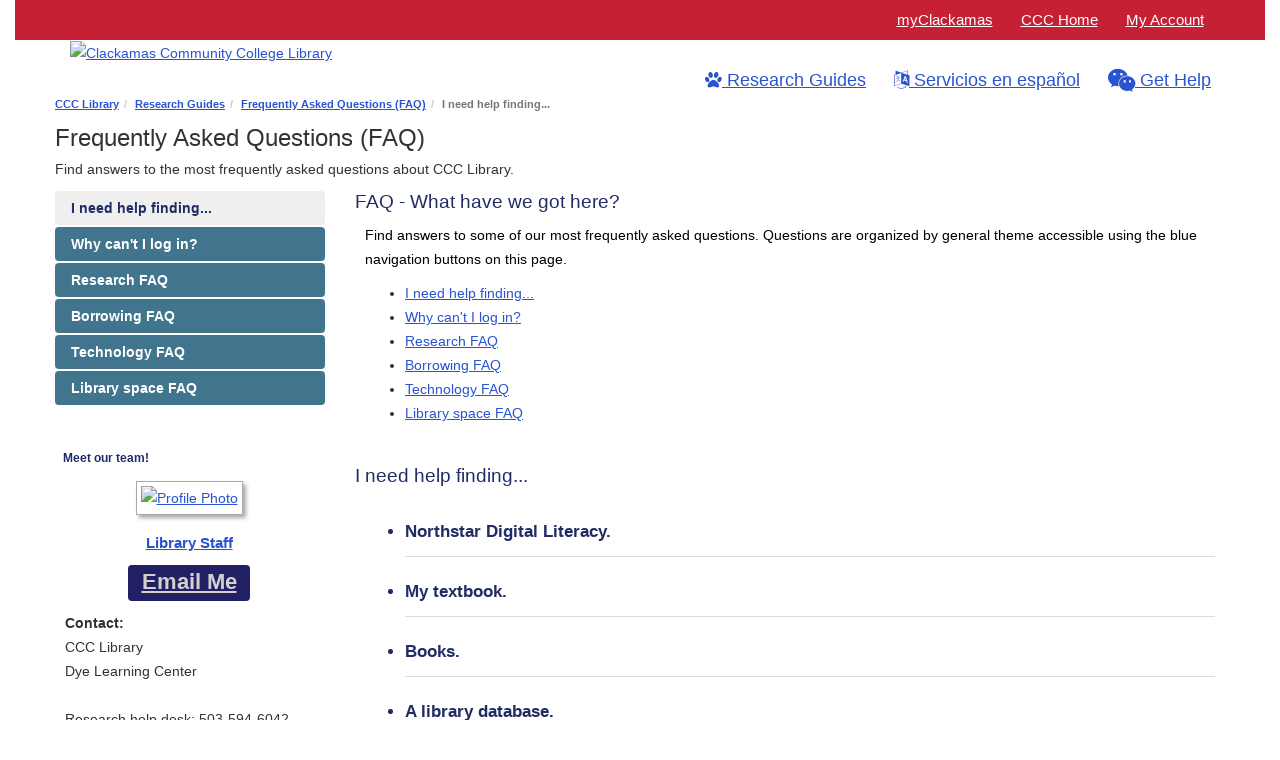

--- FILE ---
content_type: text/html; charset=UTF-8
request_url: https://libguides.clackamas.edu/c.php?g=808784&p=5772959
body_size: 12458
content:
<!DOCTYPE html><html lang="en"><head><meta http-equiv="X-UA-Compatible" content="IE=Edge" /><meta http-equiv="Content-Type" content="text/html; charset=utf-8" />
<title>I need help finding... - Frequently Asked Questions (FAQ) - Research Guides at Clackamas Community College</title>
<meta name="viewport" content="width=device-width, initial-scale=1.0">
<meta name="robots" content="noarchive" />
<!-- favicon.twig -->
<link rel="apple-touch-icon" sizes="180x180" href="//d2jv02qf7xgjwx.cloudfront.net/apps/common/favicon/apple-touch-icon.png">
<link rel="icon" type="image/png" sizes="32x32" href="//d2jv02qf7xgjwx.cloudfront.net/apps/common/favicon/favicon-32x32.png">
<link rel="icon" type="image/png" sizes="16x16" href="//d2jv02qf7xgjwx.cloudfront.net/apps/common/favicon/favicon-16x16.png">
<link rel="manifest" href="//d2jv02qf7xgjwx.cloudfront.net/apps/common/favicon/site.webmanifest">
<link rel="mask-icon" href="//d2jv02qf7xgjwx.cloudfront.net/apps/common/favicon/safari-pinned-tab.svg" color="#5bbad5">
<link rel="shortcut icon" href="//d2jv02qf7xgjwx.cloudfront.net/apps/common/favicon/favicon.ico">
<meta name="msapplication-TileColor" content="#ffc40d">
<meta name="msapplication-config" content="//d2jv02qf7xgjwx.cloudfront.net/apps/common/favicon/browserconfig.xml">
<meta name="theme-color" content="#ffffff">
<!-- !favicon.twig -->



<!-- public_metadata.twig -->

    <!-- auto generated dublin core metadata -->
    <meta name="DC.Title" content="Research Guides: Frequently Asked Questions (FAQ): I need help finding..."/>
    <meta name="DC.Creator" content="SD DeWaay"/>
    <meta name="DC.Subject" content=""/>
    <meta name="DC.Description" content="Find answers to the most frequently asked questions about CCC Library."/>
    <meta name="DC.Publishers" content="Clackamas Community College"/>
    <meta name="DC.Rights" content="Copyright Clackamas Community College 2025"/>
    <meta name="DC.Language" content="en"/>
    <meta name="DC.Identifier" content="https://libguides.clackamas.edu/c.php?g=808784&p=5772959"/>
    <meta name="DC.Date.Created" content="Feb 14, 2018"/>
    <meta name="DC.Date.Modified" content="Oct 31, 2025"/>
    

<meta property="og:title" content="Research Guides: Frequently Asked Questions (FAQ): I need help finding...">
<meta property="og:description" content="Find answers to the most frequently asked questions about CCC Library.">
<meta property="og:type" content="website">
<meta property="og:url" content="https://libguides.clackamas.edu/c.php?g=808784&amp;p=5772959">
    <meta property="og:image" content="https://libguides.clackamas.edu/ld.php?screenshot=iaihie.png&amp;size=facebook&amp;cb=1764307478">
    <meta property="og:image:width" content="1200">
    <meta property="og:image:height" content="627">
    <meta name="twitter:image" content="https://libguides.clackamas.edu/ld.php?screenshot=iaihie.png&amp;size=twitter&amp;cb=1764307478">
<meta name="twitter:card" content="summary_large_image">
<meta name="twitter:site" content="@springshare">



<link rel="stylesheet" href="https://static-assets-us.libguides.com/web/jquery/css/jquery-ui.min.css?2691" />

<link rel="stylesheet" href="https://netdna.bootstrapcdn.com/font-awesome/4.7.0/css/font-awesome.min.css"/>

<link rel="stylesheet" type="text/css" href="https://static-assets-us.libguides.com/web/slick-1.8.1/slick/slick.css">
<link rel="stylesheet" type="text/css" href="https://static-assets-us.libguides.com/web/slick-1.8.1/slick/slick-theme.css">

    <link rel="stylesheet" href="https://static-assets-us.libguides.com/web/css3.21.6/lg-public.min.css" />

<script type="text/javascript" src="https://static-assets-us.libguides.com/web/jquery/js/1.12.4_jquery.min.js"></script>
<script>
    jQuery(document).ready(function () {
        jQuery(".dropdown-toggle").on("click", function(e){
            jQuery(this).siblings("ul.s-lg-subtab-ul.dropdown-menu").toggle();
        });
    });
</script>

    <script src="//code.jquery.com/ui/1.13.2/jquery-ui.min.js"></script>
    <script>
        jQuery.ui ||
        document.write('<script src="https://static-assets-us.libguides.com/web/jquery/js/jquery-ui.min.js?2691">\x3C/script>');
    </script>

    <script type="text/javascript" src="https://static-assets-us.libguides.com/web/js3.21.6/lg-public.min.js"></script>
<style>/** bootstrap_tab_css.twig **/
#s-lg-tabs-container .nav-tabs > li > a,
#s-lg-tabs-container .nav-tabs > li > button,
#s-lg-tabs-container .nav-pills > li > a,
#s-lg-tabs-container .nav-pills > li > button {
    border: 1px solid transparent; -webkit-border-radius: 4px; -moz-border-radius: 4px; border-radius: 4px;
    background-color: #41748d;
    color: #ffffff;
    font-weight: bold;
    padding: 4px 15px;
}

#s-lg-tabs-container .nav-tabs {
    border-bottom: 0;
}

#s-lg-tabs-container .nav-tabs > li#s-lg-admin-tab-add > a {
    -webkit-border-radius: 4px 4px 0 0;
    -moz-border-radius: 4px 4px 0 0;
    border-radius: 4px 4px 0 0;
}

#s-lg-tabs-container .nav-tabs > li > a:hover,
#s-lg-tabs-container .nav-tabs > li > button:hover,
#s-lg-tabs-container .nav-pills > li > a:hover,
#s-lg-tabs-container .nav-pills > li > button:hover {
    border: 1px solid transparent; -webkit-border-radius: 4px; -moz-border-radius: 4px; border-radius: 4px;
    background-color: #efeff0;
    color: #212c65;
}

#s-lg-tabs-container .nav-tabs > .active > a,
#s-lg-tabs-container .nav-tabs > .active > button,
#s-lg-tabs-container .nav-pills > .active > a,
#s-lg-tabs-container .nav-pills > .active > button {
    color: #212c65;
    cursor: default;
    background-color: #efeff0;
    border: 1px solid transparent; -webkit-border-radius: 4px; -moz-border-radius: 4px; border-radius: 4px;
    border-bottom-color: transparent;
    font-weight: bold;
}

#s-lg-tabs-container .nav-tabs > .active > .s-lg-subtab-ul > .active > a,
#s-lg-tabs-container .nav-tabs > .active > .s-lg-subtab-ul > .active > button {
    color: #212c65;
    cursor: default;
    background-color: #efeff0;
    border-bottom-color: transparent;
}

#s-lg-tabs-container .nav-tabs > .active > a:hover,
#s-lg-tabs-container .nav-pills > .active > a:hover,
#s-lg-tabs-container .nav-tabs > .active > button:hover,
#s-lg-tabs-container .nav-pills > .active > button:hover {
    color: #212c65;
    cursor: pointer;
    background-color: #efeff0;
    border: 1px solid transparent; -webkit-border-radius: 4px; -moz-border-radius: 4px; border-radius: 4px;
    border-bottom-color: transparent;
    font-weight: bold;
}

#s-lg-tabs-container .nav .dropdown-toggle .caret {
    border-top-color: #e1e1e1;
}

#s-lg-tabs-container .nav-tabs button.dropdown-toggle .caret {
    margin-left: 2px;
    margin-top: -3px;
}

#s-lg-tabs-container .nav-tabs > li > a.s-lg-tab-drop {
    border-radius: 0 4px 4px 0;
    padding: 4px 6px 4px 3px;
    border-left: 1px solid transparent;
}

#s-lg-tabs-container .nav-tabs > li > button.s-lg-tab-drop {
    border-radius: 0 4px 4px 0;
    padding: 4px 6px 0px 3px;
    border-left: 1px solid transparent;
    margin-right: 2px;
}

#s-lg-tabs-container .nav-tabs > li > a.s-lg-tab-drop:hover {
    border-radius: 0 4px 4px 0;
    border-left: 1px solid #bbb;
    padding: 4px 6px 4px 3px;
}

#s-lg-tabs-container .nav-tabs > li > button.s-lg-tab-drop:hover {
    border-radius: 0 4px 4px 0;
    border-left: 1px solid #bbb;
    padding: 4px 6px 0px 3px;
}

#s-lg-tabs-container .nav-tabs > li > a.s-lg-tab-top-link,
#s-lg-tabs-container .nav-tabs > li > a.s-lg-tab-top-link:hover,
#s-lg-tabs-container .nav-tabs > li > button.s-lg-tab-top-link,
#s-lg-tabs-container .nav-tabs > li > button.s-lg-tab-top-link:hover {
    border-radius: 4px;
    font-weight: bold;
    padding: 4px 5px 4px 10px;
}

.nav-tabs > li > a.s-lg-tab-top-link,
.nav-tabs > li > button.s-lg-tab-top-link {
    margin-right: 0px;
}

#s-lg-tabs-container .nav-pills > li > a.s-lg-tab-drop,
#s-lg-tabs-container .nav-pills > li > button.s-lg-tab-drop {
    border-radius: 0 4px 4px 0;
    padding: 4px 8px 4px 8px;
    border-left: 1px solid transparent;
    position: absolute;
    right: 0;
}

#s-lg-tabs-container .nav-pills > li > a.s-lg-tab-drop:hover,
#s-lg-tabs-container .nav-pills > li > button.s-lg-tab-drop:hover {
    border-radius: 0 4px 4px 0;
    border-left: 1px solid #bbb;
    padding: 4px 8px 4px 8px;
}

#s-lg-tabs-container .nav-pills > li > a.s-lg-tab-top-link,
#s-lg-tabs-container .nav-pills > li > a.s-lg-tab-top-link:hover,
#s-lg-tabs-container .nav-pills > li > button.s-lg-tab-top-link,
#s-lg-tabs-container .nav-pills > li > button.s-lg-tab-top-link:hover {
    width: 100%;
    float: left;
    border-radius: 4px;
    font-weight: bold;
    padding: 4px 15px 4px 15px;
}

/** !bootstrap_tab_css.twig **/
 .s-lib-box {border-color: #cccccc;
                border-width: 0px;
                box-shadow: none;
                border-radius: 4px 4px 4px 4px;
                background-color: #fff;
            }
            .s-lib-box-std .s-lib-box-title {background-color: #ffffff; background-image: none;color: #212c65;
                border-bottom: 0px solid #cccccc;
            }
            .s-lib-box .s-lib-box-title {background-color: #ffffff; background-image: none;color: #212c65;
                border-bottom: 0px solid #cccccc;
                border-radius: 3px 3px 0px 0px;
            }
            .s-lib-box .s-lg-box-footer {
                border-radius: 0px 0px 3px 3px;
            }</style><style>
/* --- LibGuides > admin > Classic Look & Feel > Custom JS/CSS --- */

<link rel="stylesheet" type="text/css" href="//libapps.s3.amazonaws.com/sites/7775/include/alma_hours_widget.css">
<script type="text/javascript" src="//libapps.s3.amazonaws.com/sites/7775/include/alma_hours_widget.js"></script>
<script type="text/javascript" src="https://d2jv02qf7xgjwx.cloudfront.net/sites/7775/include/A-Z_list_link_pop_out.js"></script>

@import url('https://fonts.googleapis.com/css?family=Nunito');
html { font-size: 62.5% }

#s-lg-public-skiplink {background: transparent;    border-right: transparent;
    border-bottom: transparent}
.s-lib-profile-container .label {
	background-color: #212065;
}
.s-lg-text-ghost, .s-lib-text-ghost {
    color: #636161;
    font-weight: 400;
}
.label-success {
	color: #862633;
	background-color: #862633;
	border: 0px solid;
	box-shadow: none;
	border-radius: 4px;
	border-left: none;
}
.s-lib-profile-container .label:hover {
	color: #862633;
	background-color: #D3d0ce;
	border: 0px solid;
	box-shadow: none;
	border-radius: 4px;
	transition: all 0.25s ease 0s;
}

.label {
	display: inline;
	padding: .2em .6em .3em;
	font-size: 75%;
	font-weight: 700;
	line-height: 1;
	color: #D3D0Ce;
	text-align: center;
	white-space: nowrap;
	vertical-align: baseline;
	border: 0px solid;
	box-shadow: none;
	border-radius: 4px;
	transition: all 0.25s ease 0s;
}

.btn-info {
	color: #fff;
	background-color: #41748d;
	border: 0px solid;
	box-shadow: none;
	border-radius: 4px;
	transition: all 0.25s ease 0s;
}
.btn-info:hover {
	color: #212c65;
	background-color: #E2f1f4;
	border: 0px solid;
	box-shadow: none;
	border-radius: 4px;
	transition: all 0.25s ease 0s;
}
body {
	font-size: 1.4em;
	padding-bottom: 5em;
}
.nav-pills>li.active>a, .nav-pills>li.active>a:focus, .nav-pills>li.active>a:hover {
    color: #fff;
    background-color: #212065;
}
/*--- Styling to change the main content pane ---*/
/*
#s-lg-guide-main .s-lib-box {
	border-radius: 0;
	border-bottom: 1px solid black;
}

#s-lg-guide-main > div {
	border-bottom: 1px solid black;
       margin: 0 0 20px 0;
}
#s-lg-guide-main  .s-lib-box {
        margin: 0 !important;
}
*/
#s-lg-guide-main .s-lib-box .s-lib-box-title {
	font-size: 1.34em;
	font-weight: normal;
	padding: inherit;
}
/*--- target A-Z list ---*/
#s-lg-az-results .s-lg-az-result-title {
	font-size: 1.2em;
}
#col-vendors.col-md-3 {
	padding-bottom: 15px;
}
#col-search.col-md-3 {
	display: none;
}
/*--- Not sure why I did this... ---*/
hr {
    border: none;
    height: 1px;
    /* Set the hr color */
    color: #333; /* old IE */
    background-color: #333; /* Modern Browsers */
}
/* TEST CSS Document */

/**************************** CCC LIBGUIDES CSS *****************************/
/****************************** GENERAL LAYOUT ******************************/
/* turn on underline decoration for all links, site-wide, to meet ADA standards. */
a {
    text-decoration: underline;
}
/* turn off underline decoration for links contained in certain elements */
.nav-pills a {
   text-decoration: none !important;
}
/* Add a hanging-indent class to support hanging tabs reference paragraphs */
.hanging-indent {
    padding-left: 48px;
    text-indent: -48px;
}


/* Disabled as part of the rollover to new UI
html {
	background-color: #FFF;
	position: relative;
	min-height: 100%;
}
body{
	padding:0;
	margin-bottom: 60px;
	background-color: #FFF;
	line-height: 1.6;
}
h1, h2, h3, h4, h5, h6,
h1 a, h2 a, h3 a, h4 a, h5 a, h6 a {
	font-weight: 300;
	color:#862633;
}]
a:link,
a:visited,
a:active,
a:focus {
	color: #862633;
	outline: none !important;
    overflow-wrap: break-word;
}
div a:hover,
div a:focus,
p a:hover,
p a:focus,
li a:hover,
li a:focus,
blockquote a:hover,
blockquote a:focus,
td a:hover,
td a:focus {
	color:#862633;
}

a.s-lg-label-more:hover {
	border-bottom: none;
}*/
/******************************** HEADER CSS ********************************/
#ccc_header {
	font-size: 14px;
	font-family: 'Nunito', Arial, sans-serif;
}
#ccc_header ul {
	list-style-type:none;
	padding:0;
	margin:0;
}
#ccc_header li {
	display:flex;
	align-items:center;
	padding:0 14px 0 14px;
}
#nav_ribbon {
	background: #C52033;
	height: 40px;
	font-size: 15px;
	line-height: 1.3333333333;
	padding-right: 5px;
}
#nav-ribbon-links {
	padding-right: 5px;
}
#nav-ribbon-links a {
	color: #fff;
	padding: 10px 0px 10px 0px;
}
#nav-ribbon-links ul {
    list-style-type: none;
    margin: 0;
    padding: 0;
    overflow: hidden;
}
#nav-ribbon-links li {
	float: right;
}
#nav-ribbon-links .nav-ribbon-breadcrumb {
	display: none;
}
#logo_link {
	display:block;
}
#header_logo {
	width:100%;
}
#brand-menu-links {
	display: none;
}
#brand-menu-links a {
	padding: 0;
}
/** ----- build the hamburger menu icon ----- **/
#nav-ribbon-hamburger span {
    position: relative;
    display: inline-block;
    width: 1.25em;
    height: 0.8em;
    margin-right: 0.3em;
    border-top: 0.15em solid #fff;
    border-bottom: 0.15em solid #fff;
}
#nav-ribbon-hamburger span:before {
    content: "";
    position: absolute;
    top: 0.2em;
    left: 0px;
    width: 100%;
    border-top: 0.15em solid #fff;
}
/** ----- hamburger menu functionality ----- **/
#nav-ribbon-hamburger {
    display: inline-block;
}
#nav-ribbon-hamburger div {
    display: none;
    position: absolute;
    background-color: #f9f9f9;
    min-width: 160px;
    box-shadow: 0px 8px 16px 0px rgba(0,0,0,0.2);
    z-index: 1;
	right: 26px;
	top: 40px;
}
#nav-ribbon-hamburger div a {
    color: #337ab7;
    padding: 12px 16px;
    text-decoration: none;
    display: block;
    text-align: left;
}
#nav-ribbon-hamburger div a:hover { background-color: #f1f1f1 }

#nav-ribbon-hamburger:hover { background-color: #862633 }

#nav-ribbon-hamburger:hover div {
    display: block;
}


/*
#ccc_header .nav_items {
	display: flex;
	flex-flow: row nowrap;
	justify-content: flex-end;
	width: 100%;
	align-items: stretch;
}
#ccc_header ul {
	list-style-type: none;
	padding: 0;
	margin: 0;
}
#ccc_header li {
	display: flex;
	padding: 14px;
}
#ccc_header li a {
	color: #fff;
}


/**************************** NAVIGATION ELEMENTS ****************************/
#s-lib-bc-group {
       display: none;
}
#s-lib-bc-customer {
	/*display: none;*/
}
.navbar {
	margin-bottom:0px;
	border-radius:0px;
	min-height:inherit;
}
.navbar-nav {
	margin:0px !important;
}
.navbar-collapse {
	border:0px;
	box-shadow:none;
	padding:0px;
}
.navbar-toggle {
	float:left;
	margin-left:15px;
	margin-right:0px;
	border:0px;
}
.navbar-title {
	color:#212c65;
}
.accentbar {
	background-color:#fff;
	border:0px;
}
.accentbar a:hover {
	border-bottom: none;
}
.nav > li > a {
	padding:10px 15px;
}
.navbar-header p {
	float:left;
	margin:0px;
	padding-top:15px;
	padding-left:5px;
	text-transform:none;
	color:#ffffff;
	font-weight: 200;
}


/****************************** QuestionPoint Styling *********************/
#questionpoint-subtext p {
	margin: 0;
	padding: 5px 0 0 0;
	line-height: 1.2em
}
#qp_makeappointmen {
	font-size: 1em;
	font-weight: bold;
}
#qp_gethelp_link {
	font-size: .9em;
}

/* Set height for the containers in the same row as the Qwidget above 
#s-lg-col-1 .s-lib-box,
#s-lg-col-2 .s-lib-box,
#s-lg-col-3 .s-lib-box {
	height: 22em;
}


/****************************** FAQ STYLING *******************************/
.faq li {  }

.faq li.q {
  padding: 20px 0 10px 0;
  font-weight: bold;
  font-size: 1.2em;
  border-bottom: 1px #ddd solid;
  cursor: pointer;
  color:#212c65;
}

.faq li.a {
  list-style-type: none;
  background: #efeff0;
  font-size: 1em;
  padding: 5px 5px 5px 10px;
  display: none;
  color:#212c65;
}


/****************************** EFA Homepage Styles *******************************/
.efa_spacing {
    position: relative; 
    height: 100%;
    width: 100%;
    display: flex;
    align-items: center;
    justify-content: center;
}
.efa_lib_content {
  position: relative;
  text-align: center;
}
.efa-lib-contact {
   text-align: left;
   margin-left: 15%;
}

/****************************** Tabbed Boxes changes *******************************/

.nav-tabs>li.active>a, .nav-tabs>li.active>a:focus, .nav-tabs>li.active>a:hover {
/*
    color: #555;
    cursor: default;
    background-color: #fff;
    border: 1px solid #ddd;
    border-bottom-color: transparent;
*/
    font-weight: bold;
}

/****************************** MEDIA QUERIES *******************************/
@media only screen and (min-width: 768px) {
	.navbar-header p {
		display:none;
	}
	.top .logo a,
	.top .logo a img {
		width:100%;
	}
	.breadcrumb {
		display: block;
	}
	.navbar .container {
		padding:0px;
	}
	#s-lib-public-header-title {
		margin: 5px 0;
		text-align: left;
	}
	.mainSearchForm {
		width: auto;
	}
	.mainSearchFormButton {
		display: inline;
	}
	#nav-ribbon-links #nav-ribbon-hamburger  {
		display: none; 
	}
	#nav-ribbon-links .nav-ribbon-breadcrumb {
		display: flex;
	}
	#nav-ribbon-links ul { 
		float: right; 
	}
	#brand-menu-links {
		display: block;
	}

}
@media only screen and (min-width: 991px) {
	#brand-menu-links a {
		padding-top: 20px;
	}
}
@media only screen and (min-width: 1200px) {
	#brand-menu-links a { 
		font-size: 18px; 
		padding-top: 30px;
	}
}

@media print {
	.navbar, .breadcrumb {
		display:none !important;
	}
	.top .logo a img {
		width:30%;
	}
}
</style>

<script>
function touchStart(event) {
	var currentElement = event.target.className;
	if (currentElement.match("nav-click")) {  }
}
document.addEventListener("touchstart", touchStart, false);

// Accordian Action
var action = 'click';
var speed = "500";

$(document).ready(function(){

// Question handler
  $('ul.faq > li.q').on(action, function(){

    // gets next element
    // opens .a of selected question
    $(this).next().slideToggle(speed)
    
    // selects all other answers and slides up any open answer
    .siblings('li.a').slideUp();
  });
});

// Customization to remove the Subject Homepage sections from the Subject Guides area of course guides
// Has to fire when the Guides by Subject section loads, since that content isn't loaded by default on the base URL
$(document).on('DOMNodeInserted', function(e) {
    var $targetElement = $(e.target);
    if($targetElement.text().indexOf('Guides BY SUBJECT') > -1) {
    $(".alert > div > strong:contains('Subject Homepage:')").parent().hide();
    }
});

</script><script>
    var springStats = springStats || {};
    springStats.saConfig = springStats.saConfig || {
        site_id: 7775,
        tracking_parameters: {"_st_guide_id":808784,"_st_page_id":5772959,"_st_site_id":7775},
        tracking_server_host: "libguides-proc.springyaws.com"
    };
</script>
<script  src="https://static-assets-us.libguides.com/web/js/sa.min.js?3116"></script>
<script>
			springSpace.Common = springSpace.Common || { };
			springSpace.Common.constant = {
					PROCESSING: {
						ACTION_DISPLAY_POLL: 159
					}
			};
			springSpace.Common.baseURL = "https://libguides.clackamas.edu/";
			
			handleScroll=function() {
                if (false) {
					var target_elt = "#s-lg-page-section-5772959";
					jQuery("html, body").animate({ scrollTop: jQuery(target_elt).offset().top }, 750);
					if (jQuery(this).scrollTop() > 220) {
						jQuery("#s-lib-scroll-top").fadeIn(750);
					}
				}
			}
	   </script>
        <script>
            // Enable tooltips.
            jQuery(function () {
                try {
                    springSpace.UI.initPopOvers(false);
                    jQuery(".az-bs-tooltip").tooltip();
                } catch (e) { }
            });
        jQuery(document).ready(function () {
            springSpace.springTrack.trackPage({_st_type_id: '1',_st_group_id: '16316',_st_guide_id: '808784',_st_page_id: '5772959'});
        });
            jQuery(document).ready(function() {
                handleScroll();
            });
        </script><!-- BEGIN: Analytics code --><!-- Google Tag Manager --> <script>(function(w,d,s,l,i){w[l]=w[l]||[];w[l].push({'gtm.start':new Date().getTime(),event:'gtm.js'});var f=d.getElementsByTagName(s)[0],j=d.createElement(s),dl=l!='dataLayer'?'&l='+l:'';j.async=true;j.src='https://www.googletagmanager.com/gtm.js?id='+i+dl;f.parentNode.insertBefore(j,f);})(window,document,'script','dataLayer','GTM-52QDDMQ');</script><!-- End Google Tag Manager --><!-- END: Analytics code --></head><!-- SIDE NAV -->
	<body class="s-lg-guide-body">
		<a id="s-lg-public-skiplink" class="alert-info" href="#s-lg-guide-main">Skip to Main Content</a>
        
        <!-- BEGIN: Page Header -->
        <!-- Google Tag Manager (noscript) --> 
<noscript><iframe src="https://www.googletagmanager.com/ns.html?id=GTM-52QDDMQ"
height="0" width="0" style="display:none;visibility:hidden"></iframe></noscript>
<!-- End Google Tag Manager (noscript) -->

<div id="ccc_header" role="banner">
	<div id="nav_ribbon" role="navigation"> <!-- home ribbon -->
		<div class="container">
			<div class="row"> 
				<div id="nav-ribbon-links">
					<ul>
						<li id="nav-ribbon-hamburger" class="nav-click"><a class="nav-click" aria-label="Show or hide navigation menu" href="javascript:void(0)"><span></span></a>
							<div>
								<a href="http://libguides.clackamas.edu/hours"><i class="fa fa-clock-o fa-lg"></i>&nbsp; Library Hours</a>
                                <a href="https://libguides.clackamas.edu/biblioteca"><i class="fa fa-language"></i> Servicios en español</a>
								<a href="http://libguides.clackamas.edu/az.php"><i class="fa fa-sort-alpha-asc"></i>&nbsp; Databases</a>
								<a href="http://libguides.clackamas.edu/?b=t"><i class="fa fa-paw"></i>&nbsp; Research Guides</a>
								<a href="http://libguides.clackamas.edu/ask"><i class="fa fa-weixin fa-lg"></i>&nbsp; Get Help</a>
								<a href="https://alliance-ccc.primo.exlibrisgroup.com/discovery/account?vid=01ALLIANCE_CCC:CCC&section=overview&lang=en" target="_blank">My Account</a>
								<a href="https://www.clackamas.edu/" target="_blank">CCC Home</a>
								<a href="https://my.clackamas.edu/" target="_blank">myClackamas</a>
							</div>
						</li>
						<li class="nav-ribbon-breadcrumb"><a href="https://alliance-ccc.primo.exlibrisgroup.com/discovery/account?vid=01ALLIANCE_CCC:CCC&section=overview&lang=en" target="_blank">My Account</a></li>
						<li class="nav-ribbon-breadcrumb"><a href="https://www.clackamas.edu/" target="_blank">CCC Home</a></li>
						<li class="nav-ribbon-breadcrumb"><a href="https://my.clackamas.edu/" target="_blank">myClackamas</a></li>
					</ul>
				</div>
			</div>
		</div>
	</div>
	<div id="brand-menu" class="container"> <!-- branding + libguides menu -->
		<div class="row">
			<div class="col-lg-5 col-md-5 col-sm-5 col-xs-8"> <!-- logo -->
				<a id="logo_link" href="http://libguides.clackamas.edu/home">
					<img id="header_logo" alt="Clackamas Community College Library"
					src="https://libapps.s3.amazonaws.com/accounts/114927/images/CCC_LibraryLogo_V_2C_cmyk_500px.png" />
				</a>
			</div>
			<div id="brand-menu-links"> <!-- menu -->
				<ul class="navbar-nav navbar-right">
					<li class="first"><a href="http://libguides.clackamas.edu/?b=t"><i class="fa fa-paw"></i> Research Guides</a></li>
					<li><a href="https://libguides.clackamas.edu/home/Bienvenidos"><i class="fa fa-language"></i> Servicios en español</a></li>
					<li><a href="http://libguides.clackamas.edu/ask"><i class="fa fa-weixin fa-lg"></i> Get Help</a></li>
				</ul>
			</div>
		</div>
	</div>
</div>
        <!-- END: Page Header -->
        <!-- BEGIN: Guide Header -->
  		<div id="s-lg-guide-header" class="container s-lib-header s-lib-side-borders">
            <div id="s-lib-bc">
                <ol id="s-lib-bc-list" class="breadcrumb"><li id="s-lib-bc-customer" class="breadcrumb-item"><a href="http://libguides.clackamas.edu/home">CCC Library</a></li><li id="s-lib-bc-site" class="breadcrumb-item"><a href="https://libguides.clackamas.edu/">Research Guides</a></li><li id="s-lib-bc-group" class="breadcrumb-item"><a href="https://libguides.clackamas.edu?group_id=16316">FAQ</a></li><li id="s-lib-bc-guide" class="breadcrumb-item"><a href="https://libguides.clackamas.edu/faq">Frequently Asked Questions (FAQ)</a></li><li id="s-lib-bc-page" class="active breadcrumb-item">I need help finding...</li></ol>
            </div>
			<div class="pull-right">
				
				
			</div>
            <div id="s-lg-guide-header-info">
                <h1 id="s-lg-guide-name">Frequently Asked Questions (FAQ)</h1>
                <div id="s-lg-guide-desc-container">
                    <span id="s-lg-guide-description">Find answers to the most frequently asked questions about CCC Library.</span>
                </div>
            </div>
        </div>
        <!-- END: Guide Header -->
        <div id="s-lg-guide-tabs-title-bar" class="container s-lib-side-borders"></div>
        <div id="s-lg-side-nav-content" class="container s-lib-side-borders pad-top-med">
            <div class="row">
                <div class="col-md-3 s-lg-tabs-side pad-bottom-med">
                    <div id="s-lg-tabs-container">
                        <div id="s-lg-guide-tabs" role="navigation" aria-label="Guide Page Menu">
                            <ul class="nav nav-pills nav-stacked split-button-nav">


    <li class="active">
        <a title="" class="active" 
           href="https://libguides.clackamas.edu/c.php?g=808784&amp;p=5772959" 
            
            
           >
            <span>I need help finding...</span>
            
        </a>
        
    </li>



    <li class="">
        <a title="" class="" 
           href="https://libguides.clackamas.edu/faq/log-in" 
            
            
           >
            <span>Why can't I log in?</span>
            
        </a>
        
    </li>



    <li class="">
        <a title="" class="" 
           href="https://libguides.clackamas.edu/faq/research" 
            
            
           >
            <span>Research FAQ</span>
            
        </a>
        
    </li>



    <li class="">
        <a title="" class="" 
           href="https://libguides.clackamas.edu/faq/borrowing" 
            
            
           >
            <span>Borrowing FAQ</span>
            
        </a>
        
    </li>



    <li class="">
        <a title="" class="" 
           href="https://libguides.clackamas.edu/faq/technology" 
            
            
           >
            <span>Technology FAQ</span>
            
        </a>
        
    </li>



    <li class="">
        <a title="" class="" 
           href="https://libguides.clackamas.edu/faq/space" 
            
            
           >
            <span>Library space FAQ</span>
            
        </a>
        
    </li>

</ul>
                            <div class="s-lg-row margin-top-med"><div id="s-lg-col-0"><div class="s-lg-col-boxes"><div id="s-lg-box-wrapper-21785170" class="s-lg-box-wrapper-21785170">


    <div id="s-lg-box-18550999-container" class="s-lib-box-container">
        <div id="s-lg-box-18550999" class="s-lib-box s-lib-box-std">
                            <h2 class="s-lib-box-title">
                    Meet our team!
                                    </h2>
                        <div id="s-lg-box-collapse-18550999" >
                <div class="s-lib-box-content">
                    <!-- bs3/box/profile_box_content.twig -->
<div id="s-lib-profile-64808" class="s-lib-profile-container">
        <a href="//libguides.clackamas.edu/prf.php?id=59984205-7cdb-11ed-9922-0ad758b798c3">
    
        <div id="s-lib-profile-image-64808"
             class="s-lib-profile-div s-lib-profile-center s-lib-profile-image">
            <img loading="lazy" src="//d2jv02qf7xgjwx.cloudfront.net/accounts/76585/profiles/64808/2024-TeamPhoto.jpg" alt="Profile Photo"/>
        </div>

                    <div id="s-lib-profile-name-64808"
                 class="s-lib-profile-div s-lib-profile-center s-lib-profile-name"
                 style="">
                Library Staff
            </div>
        
        </a>
    
    <div id="s-lib-profile-pronouns-64808"
         class="s-lib-profile-div s-lib-profile-center s-lib-profile-pronouns">
        
    </div>

    <div id="s-lib-profile-email-64808" class="s-lib-profile-div s-lib-profile-center s-lib-profile-email">
        <a title="reference@clackamas.edu" href="mailto:reference@clackamas.edu" class="label label-info">Email Me</a>
    </div>

    <div id="s-lib-profile-widget-la-64808" class="s-lib-profile-div s-lib-profile-widget-la">
        <div class="s-lib-profile-widget"></div>
    </div>

    <div id="s-lib-profile-widget-lc-64808" class="s-lib-profile-div s-lib-profile-widget-lc">
        <div class="s-lib-profile-widget"></div>
    </div>

    <div id="s-lib-profile-widget-other-64808" class="s-lib-profile-div s-lib-profile-widget-other">
        <div class="s-lib-profile-widget"></div>
    </div>

    <div id="s-lib-profile-contact-64808" class="s-lib-profile-div s-lib-profile-contact">
                    <strong>Contact:</strong> <div>CCC Library<br />
Dye Learning Center<br />
<br />
Research help desk: 503-594-6042 <br />
Circulation desk: 503-594-6323</div><a href="http://libguides.clackamas.edu/faq"><span aria-hidden="true" class="fa fa-bookmark fa-lg"></span> <span class="sr-only">Website</span></a>
            </div>

    <div id="s-lib-profile-social-64808" class="s-lib-profile-div s-lib-profile-social">
                    <strong>Social:</strong> <a href="https://www.youtube.com/@clackamascommunitycollegel2395/playlists"><span aria-hidden="true" class="fa fa-youtube fa-lg"></span> <span class="sr-only">YouTube Page</span></a>
            </div>

    <div id="s-lib-profile-subjects-64808" class="s-lib-profile-div s-lib-profile-subjects">
            </div>
</div>
<!-- !bs3/box/profile_box_content.twig -->

                </div>
                
            </div>
        </div>
    </div>
</div><div id="s-lg-box-wrapper-21785169" class="s-lg-box-wrapper-21785169">


    <div id="s-lg-box-12308685-container" class="s-lib-box-container">
        <div id="s-lg-box-12308685" class="s-lib-box s-lib-box-std">
                            <h2 class="s-lib-box-title">
                    24/7 live chat
                                    </h2>
                        <div id="s-lg-box-collapse-12308685" >
                <div class="s-lib-box-content">
                    <div id="s-lg-content-25958313" class="s-lg-widget ">
    <script src="https://answerland.libanswers.com/load_chat.php?hash=da860295ef7889eaa544427a906444b53a13e3c36c6e32741322d0d84090a81d"></script>
<div id="libchat_da860295ef7889eaa544427a906444b53a13e3c36c6e32741322d0d84090a81d"></div>
    </div><div id="s-lg-content-25958400" class="  clearfix">
    <div id="questionpoint-subtext">
<p id="qp_makeappointmen">Make an <a href="https://calendly.com/clackamaslibrary" style="text-decoration: underline;" target="_blank" title="Link to the CCC Calendly site">appointment</a> with a CCC librarian.</p>

<p id="qp_gethelp_link"><a href="http://libguides.clackamas.edu/ask">Get help or search FAQ</a></p>
</div>


    </div>
                </div>
                
            </div>
        </div>
    </div>
</div></div></div></div>
                        </div>
                    </div>
                </div>
                <div class="col-md-9">
                    <div class="s-lg-tab-content">
                        <div id="s-lg-guide-main" class="tab-pane active">
                            <div class="row s-lg-row"><div id="s-lg-col-1" class="col-md-12"><div class="s-lg-col-boxes"><div id="s-lg-box-wrapper-21728827" class="s-lg-box-wrapper-21728827">


    <div id="s-lg-box-18502040-container" class="s-lib-box-container">
        <div id="s-lg-box-18502040" class="s-lib-box s-lib-box-std">
                            <h2 class="s-lib-box-title">
                    FAQ - What have we got here?
                                    </h2>
                        <div id="s-lg-box-collapse-18502040" >
                <div class="s-lib-box-content">
                    <div id="s-lg-content-40994382" class="  clearfix">
    <p><span style="color:#000000;"> Find answers to some of our most frequently asked questions. Questions are organized by general theme accessible using the blue navigation buttons on this page.</span></p>

<ul>
	<li><a href="http://libguides.clackamas.edu/c.php?g=808784&amp;p=5772959#s-lg-box-wrapper-21491680">I need help finding...</a></li>
	<li><a href="https://libguides.clackamas.edu/faq/log-in">Why can&#39;t I log in?</a></li>
	<li><a href="http://libguides.clackamas.edu/c.php?g=808784&amp;p=5772985">Research FAQ</a></li>
	<li><a href="http://libguides.clackamas.edu/c.php?g=808784&amp;p=5830929">Borrowing FAQ</a></li>
	<li><a href="http://libguides.clackamas.edu/c.php?g=808784&amp;p=5830931">Technology FAQ</a></li>
	<li><a href="http://libguides.clackamas.edu/c.php?g=808784&amp;p=5830932">Library space FAQ</a></li>
</ul>


    </div>
                </div>
                
            </div>
        </div>
    </div>
</div><div id="s-lg-box-wrapper-21491680" class="s-lg-box-wrapper-21491680">


    <div id="s-lg-box-18301140-container" class="s-lib-box-container">
        <div id="s-lg-box-18301140" class="s-lib-box s-lib-box-std">
                            <h2 class="s-lib-box-title">
                    I need help finding...
                                    </h2>
                        <div id="s-lg-box-collapse-18301140" >
                <div class="s-lib-box-content">
                    <div id="s-lg-content-40283529" class="  clearfix">
    <section><!-- All this information has been moved to the site-wide CSS/JS pages.  This is true of all sub-section FAQs as well.  Since we have turned off site-wide CSS/JS for editing screens, that means that the FAQs here in the edit window appear as simple <ul> sections.  Styling is applied in production and page test environments. --><!--
<style type="text/css">.faq li {  }

.faq li.q {
  padding: 20px 0 10px 0;
  font-weight: bold;
  font-size: 1.4em;
  border-bottom: 1px #ddd solid;
  cursor: pointer;
  color:#212c65;
}

.faq li.a {
  list-style-type: none;
  background: #efeff0;
  font-size: 1.2em;
  padding: 5px 5px 5px 10px;
  display: none;
  color:#212c65;
}
</style>
<script>
// Accordian Action
var action = 'click';
var speed = "500";

$(document).ready(function(){

// Question handler
  $('ul.faq > li.q').on(action, function(){

    // gets next element
    // opens .a of selected question
    $(this).next().slideToggle(speed)
    
    // selects all other answers and slides up any open answer
    .siblings('li.a').slideUp();
  });
});
</script>
-->
<ul class="faq">
	<li class="q">Northstar Digital Literacy.</li>
	<li class="a">First time users: Access Northstar,&nbsp;sign up for a free account, and find help guides&nbsp;at <a href="https://libguides.clackamas.edu/northstar" target="_blank">libguides.clackamas.edu/northstar</a>. Northstar is also listed on&nbsp;our <a href="https://libguides.clackamas.edu/az/databases" target="_blank">A-Z Databases page</a>.&nbsp;<br />
	<strong>**Returning users:</strong>&nbsp;<a href="https://www.digitalliteracyassessment.org/launch-from/10220-YD3W-clackamas-community-college">Access CCC&#39;s Northstar log in page</a></li>
	<li class="q">My textbook.</li>
	<li class="a">CCC Library offers <strong>FREE </strong>access to many required textbooks, recommended textbooks, workbooks, and other course materials through our <a href="http://libguides.clackamas.edu/c.php?g=690180&amp;p=4880332#s-lg-box-17554749" target="_blank">Course Reserves collection</a>. Check if the library has your textbook at the Circulation Services desk, or search our <a href="http://libguides.clackamas.edu/c.php?g=690180&amp;p=4880332#s-lg-box-17554749" target="_blank">library catalog</a>. Use any photo ID to check out Course Reserves.<br />
	To purchase or rent a textbook, visit&nbsp;the <a href="https://www.bkstr.com/clackamasstore/home" target="_blank">CCC Bookstore</a><a href="http://libguides.clackamas.edu/about/coursereserves" target="_blank">.</a></li>
	<li class="q">Books.</li>
	<li class="a">Try searching for the title of the book or eBook in <a href="https://ccclibrarysearch.clackamas.edu/" target="_blank">CCC Library&rsquo;s Catalog.</a> Refine your search results to print books and eBooks using the <i>Refine my results</i> menu on the left hand side of the results page</li>
	<li class="q">A library database.</li>
	<li class="a">Access library databases on our <a href="http://libguides.clackamas.edu/az.php" target="_blank">A-Z Databases</a> page. Filter databases by subject (e.g., history) or by information type (e.g., streaming videos).</li>
	<li class="q">Articles from a library database.</li>
	<li class="a">There are multiple ways to do this.
	<ol>
		<li>If your instructor told you the name of a specific database to use (e.g.,&nbsp;EBSCO), access the&nbsp;database&nbsp;on our <a href="http://libguides.clackamas.edu/az.php" target="_blank">A-Z Databases page.</a>&nbsp;</li>
		<li>Search multiple databases simultaneously via the <a href="https://alliance-ccc.primo.exlibrisgroup.com/discovery/search?vid=01ALLIANCE_CCC:CCC&amp;lang=en&amp;mode=advanced" target="_blank">CCC Library Catalog</a>. Refine your results to&nbsp;articles. More information on how to refine your results is available on our <a href="http://libguides.clackamas.edu/research-help/searching" target="_blank">Research Help page.</a></li>
	</ol>
	</li>
	<li class="q">Peer-reviewed articles.</li>
	<li class="a">Peer-reviewed articles are scholarly articles that have undergone rigorous editorial review. <a href="https://libguides.clackamas.edu/research-help/peer-reviewed" target="_blank">Learn more about peer-reviewed articles</a>.<br />
	To find peer-reviewed articles:
	<ul>
		<li>Go to the <a href="http://libguides.clackamas.edu/home/" target="_blank">CCC Library homepage</a> and enter your keyword(s) into the search bar.</li>
		<li>On the left hand sidebar of your search results page, you&rsquo;ll see &quot;Refine my results&quot; and below that, &quot;Availability.&quot;</li>
		<li>Select the box to the left of &quot;Peer-reviewed Journals&quot; and click &quot;Apply filters.&quot;</li>
		<li>Your results should now only items articles published in peer-reviewed journals.</li>
	</ul>
	</li>
	<li class="q">A book to read for fun!</li>
	<li class="a">Yay! CCC Library has a growing fiction and literary non-fiction collection. We have all sorts of <a href="http://libguides.clackamas.edu/lexile" target="_blank"> recommendations for fun books to read.</a> Choose by genre - like romance, history, &ldquo;you saw the movie&hellip;&rdquo;, and more. We also have books recommended by reading level.</li>
	<li class="q">A book or article CCC doesn&#39;t have; the full text of an article.</li>
	<li class="a">You can get nearly any book or article in the world through CCC Library, even if we don&rsquo;t own it.<br />
	<b>Books</b><br />
	If you find a print book in CCC Library&#39;s catalog that CCC doesn&rsquo;t own, we can order if for you through&nbsp;<a href="http://libguides.clackamas.edu/c.php?g=690180&amp;p=4880342#s-lg-box-15361634" target="_blank">Summit</a>.<br />
	If CCC Library&#39;s catalog does not have your book, we will special order (for free!) your book through&nbsp;<a href="https://libguides.clackamas.edu/about/about-ill" target="_blank">Interlibrary Loan</a>.<br />
	<b>Articles</b><br />
	If you find an article using CCC Library that does not have Online Access or Full Text Available, but instead says &quot;No full-text,&quot; you can order the article through Interlibrary loan by visiting the <a href="https://ccclibrary.idm.oclc.org/login?url=https://42574.account.worldcat.org/account/route/wsill/openurl?" target="_blank">request form</a>.</li>
	<li class="q">A research topic.</li>
	<li class="a">Finding a good research topic that you are interested in <b>and</b> is researchable can be difficult. We have many resources to help you <a href="http://libguides.clackamas.edu/research-help/topic" target="_blank">choose a topic</a> that will suit your needs.</li>
	<li class="q">Search terms (keywords).</li>
	<li class="a">The best search terms are concise words or phrases that describe your topic. We call these <strong>keywords</strong>. Learn how&nbsp;to <a href="http://libguides.clackamas.edu/research-help/searchterms" target="_blank">identify&nbsp;keywords</a>.&nbsp;</li>
	<li class="q">A Permalink or Stable URL.</li>
	<li class="a">Permalinks are just that &ndash; permanent, unbreakable links to library database and catalog items. <a href="https://libguides.clackamas.edu/c.php?g=462910&amp;p=5919414" target="_blank">Learn where to find permalinks</a> in the library catalog or in a library database.</li>
	<li class="q">Something non-library related.</li>
	<li class="a">This is just the FAQ for CCC Library services and resources, so if you are looking for information for another CCC department, try searching the main <a href="https://www.clackamas.edu/" target="_blank">College website</a>.
	<ul>
		<li><strong>Pro-tip:</strong> Type your search term(s) into Google followed by <strong>site:clackamas.edu</strong><br />
		<em>This search command tells Google to only look on CCC&#39;s website to find the answer to your question.<br />
		<img alt="Screenshot of Google search box with the query scholarships site:clackamas.edu" loading="lazy" src="https://d2jv02qf7xgjwx.cloudfront.net/customers/4230/images/site-google-ccc.png" /></em></li>
	</ul>
	</li>
	<li class="q">Something else!</li>
	<li class="a">If you aren&rsquo;t seeing what you need listed on this guide, reach out to us with your question. Our contact information is available from the <a href="http://libguides.clackamas.edu/ask" target="_blank">Get Help</a> link at the top of every library webpage.
	<ul>
		<li><strong>24/7 Live chat with a librarian</strong>. Any time of day or night, you can enter a question into the chat box and a librarian somewhere in the world will respond to you, usually in under a minute.</li>
		<li><strong>Email</strong> CCC Library at reference@clackamas.edu. We will get back to you within one business day.</li>
		<li><strong>Call</strong> us at the reference desk at 503-594-6042 during business hours. Leave a message for a callback.</li>
		<li><a href="https://calendly.com/clackamaslibrary" target="_blank"><strong>Make a Zoom or in-person&nbsp;appointment</strong></a> with a librarian.</li>
		<li><strong>Stop by</strong> the reference desk during <a href="http://libguides.clackamas.edu/hours" target="_blank">open hours</a>.</li>
	</ul>
	</li>
</ul>
</section>


    </div>
                </div>
                
            </div>
        </div>
    </div>
</div></div></div></div>
                        </div>
                    </div>
                    <ul id="s-lg-page-prevnext" class="pager ">
    <li class="previous">
        
    </li>
    <li class="next">
        <a class="page-link" href="https://libguides.clackamas.edu/faq/log-in"><strong>Next:</strong> Why can't I log in? &gt;&gt;</a>
    </li>
</ul>


                </div>
            </div>
        </div>
        <!-- BEGIN: Page Footer -->
        <div id="s-lib-footer-public" class="s-lib-footer footer container  s-lib-side-borders">
            <div id="s-lg-guide-header-meta" class="pad-top-sm pad-left-med clearfix">
                <ul id="s-lg-guide-header-attributes" class="">
                    <li id="s-lg-guide-header-updated" class="s-lg-h-separator">
                        <span class="s-lg-guide-label">Last Updated:</span> <span class="s-lg-text-greyout">Oct 31, 2025 1:09 PM</span>                    </li>
                    <li id="s-lg-guide-header-url" class="s-lg-h-separator">
                        <span class="s-lg-guide-label">URL:</span> <span class="s-lg-text-greyout">https://libguides.clackamas.edu/faq</span>
                    </li>
                    <li id="s-lg-guide-print-url">
                    	<a href="javascript: window.print();"><i class="fa fa-print" aria-hidden="true" title="Print Page"></i> Print Page</a>
                    </li>	
                    </ul>
                <div id="s-lib-footer-login-link" class="pull-right pad-right-med">
                    <a href="https://clackamas.libapps.com/libapps/login.php?site_id=7775&target64=L2xpYmd1aWRlcy9hZG1pbl9jLnBocD9nPTgwODc4NCZwPTU3NzI5NTk=">Login to LibApps</a>                </div>
            </div>
            <div class="pad-bottom-sm clearfix">
                <div id="s-lib-footer-support-link" class="pull-right pad-right-med">
                    <a href="mailto:reference@clackamas.edu">Report a problem</a> 
                </div>
                <div id="s-lg-guide-header-subjects" class="pad-top-sm pad-left-med pad-right-med pull-left">
                    
                </div>
                <div id="s-lg-guide-header-tags" class="pad-top-sm pad-left-med">
                    
                </div>
            </div>
        </div>
        <!-- END: Page Footer -->
        
			<div id="s-lib-scroll-top">
				<a href="javascript:void(0);" onclick="jQuery('html, body').animate({scrollTop: 0}, 750);" title="Back to Top" aria-label="Back to Top"
				aria-hidden="true">
					<span class="fa-stack fa-lg">
					  <i class="fa fa-square-o fa-stack-2x"></i>
					  <i class="fa fa-angle-double-up fa-stack-1x" style="position:relative; bottom:2px;"></i>
					</span>
				</a>
			</div>        <div id="s-lib-alert" title="">
                            <div id="s-lib-alert-content"></div>
                       </div>        
                <!-- BEGIN: Custom Footer -->
                
<div role="contentinfo" style="text-align:center;color:#212065;">
<a href="http://libguides.clackamas.edu/home" target="_blank">Clackamas Community College Library</a> - 19600 Molalla Avenue, Oregon City, Oregon 97045<br>
Research Help: 503-594-6042     |     <a href="mailto:reference@clackamas.edu">reference@clackamas.edu</a>     |     Circulation: 503-594-6323<br />
<a href="http://libguides.clackamas.edu/hours" target="_blank">Library Hours</a>     |     <a href="http://online.clackamas.edu" target="_blank">Moodle</a>     |     <a href="http://my.clackamas.edu/" target="_blank">myClackamas</a>     |     <a href="http://libguides.clackamas.edu/faq" target="_blank">FAQ</a> <br>

<span style="font-size:.85em;">Except where otherwise noted, all content is licensed under a <a rel="license" href="http://creativecommons.org/licenses/by/4.0/" target="_blank">CC BY 4.0 license</a>. Please email <a href="mailto:reference@clackamas.edu">reference@clackamas.edu</a> if you need content in an alternate / accessible format.
</span>
</div>

		<!-- END: Custom Footer -->
	</body></html>